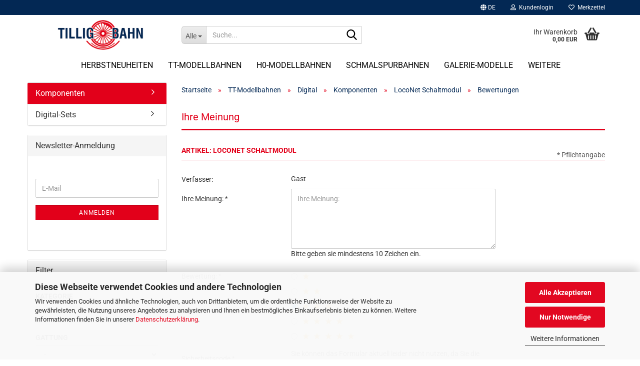

--- FILE ---
content_type: text/html; charset=utf-8
request_url: https://shop.tillig.com/de/product_reviews_write.php?info=p1979_loconet-schaltmodul.html
body_size: 13795
content:
<!DOCTYPE html> <html xmlns="http://www.w3.org/1999/xhtml" dir="ltr" lang="de"> <head> <script async
                        data-type="text/javascript"
                        data-src="https://www.googletagmanager.com/gtag/js?id=G-VBMPGP9ZZN"
                        type="as-oil"
                        data-purposes="4"
                        data-managed="as-oil"></script> <script async
                data-type="text/javascript"
                type="as-oil"
                data-purposes="4"
                data-managed="as-oil">
            window.dataLayer = window.dataLayer || [];

            
            function gtag() {
                dataLayer.push(arguments);
            }
            
            gtag('js', new Date());

                        
                                                
            gtag('config', 'G-VBMPGP9ZZN');
                        
                                    var gaDisableGVBMPGP9ZZN = 'ga-disable-G-VBMPGP9ZZN';
            
            			if (document.cookie.indexOf(gaDisableGVBMPGP9ZZN + '=true') > -1) {
				window[gaDisableGVBMPGP9ZZN] = true;
			}
			
			function gaOptOut() {
			    				document.cookie = gaDisableGVBMPGP9ZZN + '=true; expires=Thu, 31 Dec 2099 23:59:59 UTC; path=/';
				window[gaDisableGVBMPGP9ZZN] = true;
								console.log('Disabled Google-Analytics Tracking');
			}

			function gaOptout() {
				gaOptOut();
			}

			function checkGaOptOutAnchor() {
				if (location.hash.substr(1) === 'gaOptOut') {
					gaOptOut();
				}
			}

			checkGaOptOutAnchor();
			window.addEventListener('hashchange', checkGaOptOutAnchor);
            
        </script> <meta name="google-site-verification" content="a-EoQ79t50LkOPN496RJFapKCfCLb_49o890R5zg7us" /> <meta name="viewport" content="width=device-width, initial-scale=1, minimum-scale=1.0" /> <meta http-equiv="Content-Type" content="text/html; charset=utf-8" /> <meta name="language" content="de" /> <meta name="keywords" content="tillig, sebnitz" /> <title>LocoNet Schaltmodul - Tillig Modellbahnen</title> <meta property="og:title" content="LocoNet Schaltmodul" /> <meta property="og:site_name" content="TILLIG Modellbahnen GmbH" /> <meta property="og:locale" content="de_DE" /> <meta property="og:type" content="product" /> <meta property="og:description" content="
	LocoNet Schaltmodul
" /> <meta property="og:image" content="https://shop.tillig.com/images/product_images/info_images/66838.jpg" /> <base href="https://shop.tillig.com/" /> <link rel="shortcut icon" href="https://shop.tillig.com/images/logos/favicon.ico" type="image/x-icon" /> <link rel="apple-touch-icon" href="https://shop.tillig.com/images/logos/favicon.png" /> <link id="main-css" type="text/css" rel="stylesheet" href="public/theme/styles/system/main.min.css?bust=1769655304" /> <meta name="robots" content="index,follow" /> <link rel="canonical" href="https://shop.tillig.com/de/tt-modellbahnen/digital/komponenten/loconet-schaltmodul.html" /> <meta property="og:url" content="https://shop.tillig.com/de/tt-modellbahnen/digital/komponenten/loconet-schaltmodul.html"> <link rel="alternate" hreflang="x-default" href="https://shop.tillig.com/de/tt-modellbahnen/digital/komponenten/loconet-schaltmodul.html" /> <link rel="alternate" hreflang="en" href="https://shop.tillig.com/en/tt-model-railways/digital/components/loconet-switching-module.html" /> <link rel="alternate" hreflang="de" href="https://shop.tillig.com/de/tt-modellbahnen/digital/komponenten/loconet-schaltmodul.html" /> <meta name="yandex-verification" content="da0c7b1318d91572" /> <meta name="ahrefs-site-verification" content="1c7d4504ebcbed392b15a9d83759786bdb6aaa0929379d602518773245214302"> <script async	
		data-type="text/javascript"
		type="as-oil"
		data-purposes="8"
		data-managed="as-oil">    
    (function(c,l,a,r,i,t,y){
        c[a]=c[a]||function(){(c[a].q=c[a].q||[]).push(arguments)};
        t=l.createElement(r);t.async=1;t.src="https://www.clarity.ms/tag/"+i;
        y=l.getElementsByTagName(r)[0];y.parentNode.insertBefore(t,y);
    })(window, document, "clarity", "script", "nw0wetj8mp");
</script> <script async	
		data-type="text/javascript"
		data-src="https://analytics.ahrefs.com/analytics.js"
		type="as-oil"
		data-purposes="9"
		data-managed="as-oil"
		data-key="EUdKJjfky3xcP/ULmv1iow"></script> <script src="https://cdn.gambiohub.com/sdk/1.2.0/dist/bundle.js"></script><script>var payPalText = {"ecsNote":"Bitte w\u00e4hlen Sie ihre gew\u00fcnschte PayPal-Zahlungsweise.","paypalUnavailable":"PayPal steht f\u00fcr diese Transaktion im Moment nicht zur Verf\u00fcgung.","errorContinue":"weiter","continueToPayPal":"Weiter mit","errorCheckData":"Es ist ein Fehler aufgetreten. Bitte \u00fcberpr\u00fcfen Sie Ihre Eingaben."};var payPalButtonSettings = {"env":"live","commit":false,"style":{"label":"checkout","shape":"rect","color":"gold","layout":"vertical","tagline":false},"locale":"","fundingCardAllowed":true,"fundingELVAllowed":true,"fundingCreditAllowed":false,"createPaymentUrl":"https:\/\/shop.tillig.com\/shop.php?do=PayPalHub\/CreatePayment&initiator=ecs","authorizedPaymentUrl":"https:\/\/shop.tillig.com\/shop.php?do=PayPalHub\/AuthorizedPayment&initiator=ecs","checkoutUrl":"https:\/\/shop.tillig.com\/shop.php?do=PayPalHub\/RedirectGuest","useVault":false,"usePayNow":false,"jssrc":"https:\/\/www.paypal.com\/sdk\/js?client-id=AVEjCpwSc-e9jOY8dHKoTUckaKtPo0shiwe_T2rKtxp30K4TYGRopYjsUS6Qmkj6bILd7Nt72pbMWCXe&commit=false&intent=capture&components=buttons%2Cmarks%2Cmessages%2Cfunding-eligibility%2Cgooglepay%2Capplepay%2Ccard-fields&integration-date=2021-11-25&merchant-id=S2CEDK9NCY7RE&currency=EUR","partnerAttributionId":"GambioGmbH_Cart_Hub_PPXO","createOrderUrl":"https:\/\/shop.tillig.com\/shop.php?do=PayPalHub\/CreateOrder&initiator=ecs","getOrderUrl":"https:\/\/shop.tillig.com\/shop.php?do=PayPalHub\/GetOrder","approvedOrderUrl":"https:\/\/shop.tillig.com\/shop.php?do=PayPalHub\/ApprovedOrder&initiator=ecs","paymentApproved":false,"developmentMode":false,"cartAmount":0};var jsShoppingCart = {"languageCode":"de","verifySca":"https:\/\/shop.tillig.com\/shop.php?do=PayPalHub\/VerifySca","totalAmount":"0.00","currency":"EUR","env":"live","commit":false,"style":{"label":"checkout","shape":"rect","color":"gold","layout":"vertical","tagline":false},"locale":"","fundingCardAllowed":true,"fundingELVAllowed":true,"fundingCreditAllowed":false,"createPaymentUrl":"https:\/\/shop.tillig.com\/shop.php?do=PayPalHub\/CreatePayment&initiator=ecs","authorizedPaymentUrl":"https:\/\/shop.tillig.com\/shop.php?do=PayPalHub\/AuthorizedPayment&initiator=ecs","checkoutUrl":"https:\/\/shop.tillig.com\/shop.php?do=PayPalHub\/RedirectGuest","useVault":false,"usePayNow":false,"jssrc":"https:\/\/www.paypal.com\/sdk\/js?client-id=AVEjCpwSc-e9jOY8dHKoTUckaKtPo0shiwe_T2rKtxp30K4TYGRopYjsUS6Qmkj6bILd7Nt72pbMWCXe&commit=false&intent=capture&components=buttons%2Cmarks%2Cmessages%2Cfunding-eligibility%2Cgooglepay%2Capplepay%2Ccard-fields&integration-date=2021-11-25&merchant-id=S2CEDK9NCY7RE&currency=EUR","partnerAttributionId":"GambioGmbH_Cart_Hub_PPXO","createOrderUrl":"https:\/\/shop.tillig.com\/shop.php?do=PayPalHub\/CreateOrder&initiator=ecs","getOrderUrl":"https:\/\/shop.tillig.com\/shop.php?do=PayPalHub\/GetOrder","approvedOrderUrl":"https:\/\/shop.tillig.com\/shop.php?do=PayPalHub\/ApprovedOrder&initiator=ecs","paymentApproved":false,"developmentMode":false,"cartAmount":0};var payPalBannerSettings = {"useVault":false,"usePayNow":false,"jssrc":"https:\/\/www.paypal.com\/sdk\/js?client-id=AVEjCpwSc-e9jOY8dHKoTUckaKtPo0shiwe_T2rKtxp30K4TYGRopYjsUS6Qmkj6bILd7Nt72pbMWCXe&commit=false&intent=capture&components=buttons%2Cmarks%2Cmessages%2Cfunding-eligibility%2Cgooglepay%2Capplepay%2Ccard-fields&integration-date=2021-11-25&merchant-id=S2CEDK9NCY7RE&currency=EUR","partnerAttributionId":"GambioGmbH_Cart_Hub_PPXO","positions":{"cartBottom":{"placement":"cart","style":{"layout":"flex","logo":{"type":"primary"},"text":{"color":"black"},"color":"blue","ratio":"1x1"}},"product":{"placement":"product","style":{"layout":"text","logo":{"type":"primary"},"text":{"color":"black"},"color":"blue","ratio":"1x1"}}},"currency":"EUR","cartAmount":0,"productsPrice":107.7999999999999971578290569595992565155029296875};</script><script id="paypalconsent" type="application/json">{"purpose_id":null}</script><script src="GXModules/Gambio/Hub/Shop/Javascript/PayPalLoader-bust_1769520172.js" async></script><link rel="stylesheet" href="https://cdn.gambiohub.com/sdk/1.2.0/dist/css/gambio_hub.css"> </head> <body class="page-product-reviews-write" data-gambio-namespace="https://shop.tillig.com/public/theme/javascripts/system" data-jse-namespace="https://shop.tillig.com/JSEngine/build" data-gambio-controller="initialize" data-gambio-widget="input_number responsive_image_loader transitions header image_maps modal history dropdown core_workarounds anchor" data-input_number-separator="," data-xycons-namespace="https://shop.tillig.com/GXModules/Xycons" > <div id="outer-wrapper" > <header id="header" class="navbar"> <div id="topbar-container"> <div class="navbar-topbar"> <nav data-gambio-widget="menu link_crypter" data-menu-switch-element-position="false" data-menu-events='{"desktop": ["click"], "mobile": ["click"]}' data-menu-ignore-class="dropdown-menu"> <ul class="nav navbar-nav navbar-right" data-menu-replace="partial"> <li class="navbar-topbar-item"> <ul id="secondaryNavigation" class="nav navbar-nav ignore-menu"> </ul> <script id="secondaryNavigation-menu-template" type="text/mustache">
                                    
                                        <ul id="secondaryNavigation" class="nav navbar-nav">
                                            <li v-for="(item, index) in items" class="navbar-topbar-item hidden-xs content-manager-item">
                                                <a href="javascript:;" :title="item.title" @click="goTo(item.content)">
                                                    <span class="fa fa-arrow-circle-right visble-xs-block"></span>
                                                    {{item.title}}
                                                </a>
                                            </li>
                                        </ul>
                                    
                                </script> </li> <li class="dropdown navbar-topbar-item first"> <a href="#" aria-label="Sprache auswählen" title="Sprache auswählen" class="dropdown-toggle" data-toggle-hover="dropdown" role="button"> <span class="language-code hidden-xs"> <span class="fa fa-globe"></span>
																
																														de
														</span> <span class="visible-xs-block"> <span class="fa fa-globe"></span>
																
																														&nbsp;Sprache
														</span> </a> <ul class="level_2 dropdown-menu ignore-menu arrow-top"> <li class="arrow"></li> <li> <form action="/de/product_reviews_write.php?info=p1979_loconet-schaltmodul.html" method="POST" class="form-horizontal"> <div class="form-group"> <label style="display: inline">Sprache auswählen
																	    <select name="language" class="form-control"> <option value="de" selected="selected">Deutsch</option> <option value="en">English</option> </select> </label> </div> <div class="form-group"> <label style="display: inline">Lieferland
																	    <select name="switch_country" class="form-control"> <option value="BE" >Belgien</option> <option value="BG" >Bulgarien</option> <option value="DE" selected>Deutschland</option> <option value="DK" >Dänemark</option> <option value="EE" >Estland</option> <option value="FI" >Finnland</option> <option value="FR" >Frankreich</option> <option value="GR" >Griechenland</option> <option value="IE" >Irland</option> <option value="IT" >Italien</option> <option value="HR" >Kroatien</option> <option value="LV" >Lettland</option> <option value="LT" >Litauen</option> <option value="LU" >Luxemburg</option> <option value="MT" >Malta</option> <option value="NL" >Niederlande</option> <option value="XI" >Nordirland</option> <option value="AT" >Österreich</option> <option value="PL" >Polen</option> <option value="PT" >Portugal</option> <option value="RO" >Rumänien</option> <option value="SE" >Schweden</option> <option value="SK" >Slowakei (Slowakische Republik)</option> <option value="SI" >Slowenien</option> <option value="ES" >Spanien</option> <option value="CZ" >Tschechische Republik</option> <option value="HU" >Ungarn</option> <option value="CY" >Zypern</option> </select> </label> </div> <div class="dropdown-footer row"> <input type="submit" class="btn btn-primary btn-block" value="Speichern" title="Speichern" /> </div> <input type="hidden" name="info" value="p1979_loconet-schaltmodul.html"/> </form> </li> </ul> </li> <li class="dropdown navbar-topbar-item"> <a title="Anmeldung" href="/de/product_reviews_write.php?info=p1979_loconet-schaltmodul.html#" class="dropdown-toggle" data-toggle-hover="dropdown" role="button" aria-label="Kundenlogin"> <span class="fa fa-user-o"></span>
														
																									

												&nbsp;Kundenlogin
											</a> <ul class="dropdown-menu dropdown-menu-login arrow-top"> <li class="arrow"></li> <li class="dropdown-header hidden-xs">Kundenlogin</li> <li> <form action="https://shop.tillig.com/de/login.php?action=process" method="post" class="form-horizontal"> <input type="hidden" name="return_url" value="https://shop.tillig.com/de/product_reviews_write.php?info=p1979_loconet-schaltmodul.html"> <input type="hidden" name="return_url_hash" value="8cf8113f41ba297649f7c10fe8199707c7b84621cc351705028451fdc01c9e60"> <div class="form-group"> <label for="box-login-dropdown-login-username" class="form-control sr-only">E-Mail</label> <input autocomplete="username" type="email" id="box-login-dropdown-login-username" class="form-control" placeholder="E-Mail" name="email_address" oninput="this.setCustomValidity('')" oninvalid="this.setCustomValidity('Bitte geben Sie eine korrekte Emailadresse ein')" /> </div> <div class="form-group password-form-field" data-gambio-widget="show_password"> <label for="box-login-dropdown-login-password" class="form-control sr-only">Passwort</label> <input autocomplete="current-password" type="password" id="box-login-dropdown-login-password" class="form-control" placeholder="Passwort" name="password" /> <button class="btn show-password hidden" type="button"> <i class="fa fa-eye" aria-hidden="true"></i> <span class="sr-only">Toggle Password View</span> </button> </div> <div class="dropdown-footer row"> <input type="submit" class="btn btn-primary btn-block" value="Anmelden" /> <ul> <li> <a title="Konto erstellen" href="https://shop.tillig.com/de/shop.php?do=CreateRegistree">
												Konto erstellen
											</a> </li> <li> <a title="Passwort vergessen?" href="https://shop.tillig.com/de/password_double_opt.php">
												Passwort vergessen?
											</a> </li> </ul> </div> </form> </li> </ul> </li> <li class="navbar-topbar-item"> <a href="https://shop.tillig.com/de/wish_list.php" title="Merkzettel anzeigen" aria-label="Merkzettel"> <span class="fa fa-heart-o"></span>
														
																									

												&nbsp;Merkzettel
											</a> </li> </ul> </nav> </div> </div> <div class="inside"> <div class="row"> <div class="navbar-header" data-gambio-widget="mobile_menu"> <div id="navbar-brand" class="navbar-brand"> <a href="https://shop.tillig.com/de/" title="TILLIG Modellbahnen GmbH"> <img id="main-header-logo" class="img-responsive" src="https://shop.tillig.com/images/logos/logo_logo.png" alt="TILLIG Modellbahnen GmbH-Logo"> </a> </div> <button type="button" class="navbar-toggle" aria-label="navigationbar toggle button" data-mobile_menu-target="#categories .navbar-collapse" data-mobile_menu-body-class="categories-open" data-mobile_menu-toggle-content-visibility> <img src="public/theme/images/svgs/bars.svg" class="gx-menu svg--inject" alt="menu bars icon"> </button> <button type="button" class="navbar-toggle cart-icon" data-mobile_menu-location="shopping_cart.php"> <img src="public/theme/images/svgs/basket.svg" class="gx-cart-basket svg--inject" alt="shopping cart icon"> <span class="cart-products-count hidden">
				0
			</span> </button> <button type="button" class="navbar-toggle" aria-label="searchbar toggle button" data-mobile_menu-target=".navbar-search" data-mobile_menu-body-class="search-open" data-mobile_menu-toggle-content-visibility> <img src="public/theme/images/svgs/search.svg" class="gx-search svg--inject" alt="search icon"> </button> </div> <div data-comfort_search-namespace="GXModules/Gambio/ComfortSearch/Shop/Javascript" data-comfort_search-controller="comfort_search_result" data-comfort_search_result-replaceSuggestionLayout="1"> <div class="navbar-search collapse"> <p class="navbar-search-header dropdown-header">Suche</p> <form role="search" action="de/advanced_search_result.php" method="get" data-gambio-widget="live_search"> <div class="navbar-search-input-group input-group"> <div class="navbar-search-input-group-btn input-group-btn custom-dropdown" data-dropdown-trigger-change="false" data-dropdown-trigger-no-change="false"> <button aria-label="Suche..." type="button" class="btn btn-default dropdown-toggle" data-toggle="dropdown" aria-haspopup="true" aria-expanded="false"> <span class="dropdown-name">Alle</span> <span class="caret"></span> </button> <ul class="dropdown-menu"> <li><a href="#" data-rel="0">Alle</a></li> <li><a href="#" data-rel="135">Herbstneuheiten</a></li> <li><a href="#" data-rel="2">TT-Modellbahnen</a></li> <li><a href="#" data-rel="3">H0-Modellbahnen</a></li> <li><a href="#" data-rel="5">Schmalspurbahnen</a></li> <li><a href="#" data-rel="125">Galerie-Modelle</a></li> <li><a href="#" data-rel="128">Kataloge und Gleisplanung</a></li> <li><a href="#" data-rel="132">Geschenkgutscheine</a></li> </ul> <label for="top-search-button-categories-id" class="sr-only">Alle</label> <select id="top-search-button-categories-id" name="categories_id"> <option value="0">Alle</option> <option value="135">Herbstneuheiten</option> <option value="2">TT-Modellbahnen</option> <option value="3">H0-Modellbahnen</option> <option value="5">Schmalspurbahnen</option> <option value="125">Galerie-Modelle</option> <option value="128">Kataloge und Gleisplanung</option> <option value="132">Geschenkgutscheine</option> </select> </div> <input type="text" id="search-field-input" name="keywords" placeholder="Suche..." class="form-control search-input" autocomplete="off" /> <button aria-label="Suche..." type="submit" class="form-control-feedback"> <img src="public/theme/images/svgs/search.svg" class="gx-search-input svg--inject" alt="search icon"> </button> <label for="search-field-input" class="control-label sr-only">Suche...</label> </div> <input type="hidden" value="1" name="inc_subcat" /> <div class="navbar-search-footer visible-xs-block"> <button class="btn btn-primary btn-block" type="submit">
								Suche...
							</button> <a href="advanced_search.php" class="btn btn-default btn-block" title="Erweiterte Suche">
								Erweiterte Suche
							</a> </div> <div class="search-result-container"></div> </form> </div> </div> <div class="custom-container"> <div class="inside"> </div> </div> <nav id="cart-container" class="navbar-cart" data-gambio-widget="menu cart_dropdown" data-menu-switch-element-position="false"> <ul class="cart-container-inner"> <li> <a href="https://shop.tillig.com/de/shopping_cart.php" class="dropdown-toggle"> <img src="public/theme/images/svgs/basket.svg" alt="shopping cart icon" class="gx-cart-basket svg--inject"> <span class="cart">
									Ihr Warenkorb<br /> <span class="products">
										0,00 EUR
									</span> </span> <span class="cart-products-count hidden"> </span> </a> <ul class="dropdown-menu arrow-top cart-dropdown cart-empty"> <li class="arrow"></li> <input type="hidden" id="ga4-view-cart-json" value=""/> <script async
                data-type="text/javascript"
                type="as-oil"
                data-purposes="4"
                data-managed="as-oil">
            function ga4ViewCart() {
                const data = document.getElementById('ga4-view-cart-json');

                if (data && data.value.length) {
                    gtag('event', 'view_cart', JSON.parse(data.value));
                }
            }
        </script> <li class="cart-dropdown-inside"> <div class="cart-empty">
							Sie haben noch keine Artikel in Ihrem Warenkorb.
						</div> </li> </ul> </li> </ul> </nav> </div> </div> <noscript> <div class="alert alert-danger noscript-notice" role="alert">
			JavaScript ist in Ihrem Browser deaktiviert. Aktivieren Sie JavaScript, um alle Funktionen des Shops nutzen und alle Inhalte sehen zu können.
		</div> </noscript> <div id="categories"> <div class="navbar-collapse collapse"> <nav class="navbar-default navbar-categories" data-gambio-widget="menu"> <ul class="level-1 nav navbar-nav"> <li class="dropdown level-1-child" data-id="135"> <a class="dropdown-toggle" href="https://shop.tillig.com/de/neuheiten-nicht-zur-veroeffentlichung/" title="Herbstneuheiten">
												
													Herbstneuheiten
												
																							</a> <ul data-level="2" class="level-2 dropdown-menu dropdown-menu-child"> <li class="enter-category hidden-sm hidden-md hidden-lg show-more"> <a class="dropdown-toggle" href="https://shop.tillig.com/de/neuheiten-nicht-zur-veroeffentlichung/" title="Herbstneuheiten">
																		
																			Herbstneuheiten anzeigen
																		
																	</a> </li> <li class="level-2-child"> <a href="https://shop.tillig.com/de/neuheiten-nicht-zur-veroeffentlichung/tt-herbstneuheiten-138/" title="H0 Herbstneuheiten">
																			H0 Herbstneuheiten
																		</a> </li> <li class="level-2-child"> <a href="https://shop.tillig.com/de/neuheiten-nicht-zur-veroeffentlichung/tt-herbstneuheiten-2023/" title="TT Herbstneuheiten">
																			TT Herbstneuheiten
																		</a> </li> <li class="level-2-child"> <a href="https://shop.tillig.com/de/neuheiten-nicht-zur-veroeffentlichung/tt-herbstneuheiten-137/" title="Schmalspur-Herbstneuheiten">
																			Schmalspur-Herbstneuheiten
																		</a> </li> <li class="level-2-child"> <a href="https://shop.tillig.com/de/neuheiten-nicht-zur-veroeffentlichung/tt-herbstneuheiten-139/" title="Galerie-Modelle">
																			Galerie-Modelle
																		</a> </li> <li class="enter-category hidden-more hidden-xs"> <a class="dropdown-toggle col-xs-6" href="https://shop.tillig.com/de/neuheiten-nicht-zur-veroeffentlichung/" title="Herbstneuheiten">Herbstneuheiten anzeigen</a> <span class="close-menu-container col-xs-6"> <span class="close-flyout"> <i class="fa fa-close"></i> </span> </span> </li> </ul> </li> <li class="dropdown level-1-child" data-id="2"> <a class="dropdown-toggle" href="https://shop.tillig.com/de/tt-modellbahnen/" title="TT-Modellbahnen">
												
													TT-Modellbahnen
												
																							</a> <ul data-level="2" class="level-2 dropdown-menu dropdown-menu-child"> <li class="enter-category hidden-sm hidden-md hidden-lg show-more"> <a class="dropdown-toggle" href="https://shop.tillig.com/de/tt-modellbahnen/" title="TT-Modellbahnen">
																		
																			TT-Modellbahnen anzeigen
																		
																	</a> </li> <li class="dropdown level-2-child"> <a href="https://shop.tillig.com/de/tt-modellbahnen/tt-lokomotiven/" title="Lokomotiven">
																			Lokomotiven
																		</a> <ul data-level="3" class="level-3 dropdown-menu dropdown-menu-child"> <li class="enter-category"> <a href="https://shop.tillig.com/de/tt-modellbahnen/tt-lokomotiven/" title="Lokomotiven" class="dropdown-toggle">
																						Lokomotiven anzeigen
																					</a> </li> <li class="level-3-child"> <a href="https://shop.tillig.com/de/tt-modellbahnen/tt-lokomotiven/dampflokomotiven/" title="Dampflokomotiven">
																								Dampflokomotiven
																							</a> </li> <li class="level-3-child"> <a href="https://shop.tillig.com/de/tt-modellbahnen/tt-lokomotiven/diesellokomotiven/" title="Diesellokomotiven">
																								Diesellokomotiven
																							</a> </li> <li class="level-3-child"> <a href="https://shop.tillig.com/de/tt-modellbahnen/tt-lokomotiven/elektrolokomotiven/" title="Elektrolokomotiven">
																								Elektrolokomotiven
																							</a> </li> </ul> </li> <li class="dropdown level-2-child"> <a href="https://shop.tillig.com/de/tt-modellbahnen/tt-personenwagen/" title="Personenwagen">
																			Personenwagen
																		</a> <ul data-level="3" class="level-3 dropdown-menu dropdown-menu-child"> <li class="enter-category"> <a href="https://shop.tillig.com/de/tt-modellbahnen/tt-personenwagen/" title="Personenwagen" class="dropdown-toggle">
																						Personenwagen anzeigen
																					</a> </li> <li class="level-3-child"> <a href="https://shop.tillig.com/de/tt-modellbahnen/tt-personenwagen/personenwagensets/" title="Personenwagensets">
																								Personenwagensets
																							</a> </li> <li class="level-3-child"> <a href="https://shop.tillig.com/de/tt-modellbahnen/tt-personenwagen/2-achsig/" title="2-achsig">
																								2-achsig
																							</a> </li> <li class="level-3-child"> <a href="https://shop.tillig.com/de/tt-modellbahnen/tt-personenwagen/3-achsig/" title="3-achsig">
																								3-achsig
																							</a> </li> <li class="level-3-child"> <a href="https://shop.tillig.com/de/tt-modellbahnen/tt-personenwagen/4-achsig/" title="4-achsig">
																								4-achsig
																							</a> </li> <li class="level-3-child"> <a href="https://shop.tillig.com/de/tt-modellbahnen/tt-personenwagen/postwagen/" title="Postwagen">
																								Postwagen
																							</a> </li> <li class="level-3-child"> <a href="https://shop.tillig.com/de/tt-modellbahnen/tt-personenwagen/gepaeckwagen/" title="Gepäckwagen">
																								Gepäckwagen
																							</a> </li> <li class="level-3-child"> <a href="https://shop.tillig.com/de/tt-modellbahnen/tt-personenwagen/doppelstockwagen/" title="Doppelstockwagen">
																								Doppelstockwagen
																							</a> </li> </ul> </li> <li class="dropdown level-2-child"> <a href="https://shop.tillig.com/de/tt-modellbahnen/tt-gueterwagen/" title="Güterwagen">
																			Güterwagen
																		</a> <ul data-level="3" class="level-3 dropdown-menu dropdown-menu-child"> <li class="enter-category"> <a href="https://shop.tillig.com/de/tt-modellbahnen/tt-gueterwagen/" title="Güterwagen" class="dropdown-toggle">
																						Güterwagen anzeigen
																					</a> </li> <li class="level-3-child"> <a href="https://shop.tillig.com/de/tt-modellbahnen/tt-gueterwagen/gueterwagensets/" title="Güterwagensets">
																								Güterwagensets
																							</a> </li> <li class="level-3-child"> <a href="https://shop.tillig.com/de/tt-modellbahnen/tt-gueterwagen/2-achsig-48/" title="2-achsig">
																								2-achsig
																							</a> </li> <li class="level-3-child"> <a href="https://shop.tillig.com/de/tt-modellbahnen/tt-gueterwagen/4-achsig-49/" title="4-achsig">
																								4-achsig
																							</a> </li> <li class="level-3-child"> <a href="https://shop.tillig.com/de/tt-modellbahnen/tt-gueterwagen/6-achsig/" title="6-achsig">
																								6-achsig
																							</a> </li> </ul> </li> <li class="dropdown level-2-child"> <a href="https://shop.tillig.com/de/tt-modellbahnen/einsteigermodelle/" title="Einsteigermodelle">
																			Einsteigermodelle
																		</a> <ul data-level="3" class="level-3 dropdown-menu dropdown-menu-child"> <li class="enter-category"> <a href="https://shop.tillig.com/de/tt-modellbahnen/einsteigermodelle/" title="Einsteigermodelle" class="dropdown-toggle">
																						Einsteigermodelle anzeigen
																					</a> </li> <li class="level-3-child"> <a href="https://shop.tillig.com/de/tt-modellbahnen/einsteigermodelle/einsteigersets/" title="Einsteigersets">
																								Einsteigersets
																							</a> </li> <li class="level-3-child"> <a href="https://shop.tillig.com/de/tt-modellbahnen/einsteigermodelle/lokomotiven-54/" title="Lokomotiven">
																								Lokomotiven
																							</a> </li> <li class="level-3-child"> <a href="https://shop.tillig.com/de/tt-modellbahnen/einsteigermodelle/personenwagen-55/" title="Personenwagen">
																								Personenwagen
																							</a> </li> <li class="level-3-child"> <a href="https://shop.tillig.com/de/tt-modellbahnen/einsteigermodelle/gueterwagen-56/" title="Güterwagen">
																								Güterwagen
																							</a> </li> </ul> </li> <li class="dropdown level-2-child"> <a href="https://shop.tillig.com/de/tt-modellbahnen/strassenfahrzeuge/" title="Straßenfahrzeuge">
																			Straßenfahrzeuge
																		</a> <ul data-level="3" class="level-3 dropdown-menu dropdown-menu-child"> <li class="enter-category"> <a href="https://shop.tillig.com/de/tt-modellbahnen/strassenfahrzeuge/" title="Straßenfahrzeuge" class="dropdown-toggle">
																						Straßenfahrzeuge anzeigen
																					</a> </li> <li class="level-3-child"> <a href="https://shop.tillig.com/de/tt-modellbahnen/strassenfahrzeuge/pkw-lkw/" title="PKW / LKW">
																								PKW / LKW
																							</a> </li> <li class="level-3-child"> <a href="https://shop.tillig.com/de/tt-modellbahnen/strassenfahrzeuge/militaerfahrzeuge/" title="Militärfahrzeuge">
																								Militärfahrzeuge
																							</a> </li> </ul> </li> <li class="dropdown level-2-child"> <a href="https://shop.tillig.com/de/tt-modellbahnen/digital/" title="Digital">
																			Digital
																		</a> <ul data-level="3" class="level-3 dropdown-menu dropdown-menu-child"> <li class="enter-category"> <a href="https://shop.tillig.com/de/tt-modellbahnen/digital/" title="Digital" class="dropdown-toggle">
																						Digital anzeigen
																					</a> </li> <li class="level-3-child active"> <a href="https://shop.tillig.com/de/tt-modellbahnen/digital/komponenten/" title="Komponenten">
																								Komponenten
																							</a> </li> <li class="level-3-child"> <a href="https://shop.tillig.com/de/tt-modellbahnen/digital/digital-sets/" title="Digital-Sets">
																								Digital-Sets
																							</a> </li> </ul> </li> <li class="dropdown level-2-child"> <a href="https://shop.tillig.com/de/tt-modellbahnen/modellgleissystem/" title="Modellgleissystem">
																			Modellgleissystem
																		</a> <ul data-level="3" class="level-3 dropdown-menu dropdown-menu-child"> <li class="enter-category"> <a href="https://shop.tillig.com/de/tt-modellbahnen/modellgleissystem/" title="Modellgleissystem" class="dropdown-toggle">
																						Modellgleissystem anzeigen
																					</a> </li> <li class="level-3-child"> <a href="https://shop.tillig.com/de/tt-modellbahnen/modellgleissystem/gleise/" title="Gleise">
																								Gleise
																							</a> </li> <li class="level-3-child"> <a href="https://shop.tillig.com/de/tt-modellbahnen/modellgleissystem/flexgleise/" title="Flexgleise">
																								Flexgleise
																							</a> </li> <li class="level-3-child"> <a href="https://shop.tillig.com/de/tt-modellbahnen/modellgleissystem/weichen-kreuzungen-66/" title="Weichen/Kreuzungen">
																								Weichen/Kreuzungen
																							</a> </li> <li class="level-3-child"> <a href="https://shop.tillig.com/de/tt-modellbahnen/modellgleissystem/funktionsgleise/" title="Funktionsgleise">
																								Funktionsgleise
																							</a> </li> <li class="level-3-child"> <a href="https://shop.tillig.com/de/tt-modellbahnen/modellgleissystem/bausaetze/" title="Bausätze">
																								Bausätze
																							</a> </li> <li class="level-3-child"> <a href="https://shop.tillig.com/de/tt-modellbahnen/modellgleissystem/sonstiges-69/" title="Sonstiges">
																								Sonstiges
																							</a> </li> </ul> </li> <li class="dropdown level-2-child"> <a href="https://shop.tillig.com/de/tt-modellbahnen/bettungsgleissystem/" title="Bettungsgleissystem graue Farbgebung">
																			Bettungsgleissystem "graue Farbgebung"
																		</a> <ul data-level="3" class="level-3 dropdown-menu dropdown-menu-child"> <li class="enter-category"> <a href="https://shop.tillig.com/de/tt-modellbahnen/bettungsgleissystem/" title="Bettungsgleissystem graue Farbgebung" class="dropdown-toggle">
																						Bettungsgleissystem "graue Farbgebung" anzeigen
																					</a> </li> <li class="level-3-child"> <a href="https://shop.tillig.com/de/tt-modellbahnen/bettungsgleissystem/gleise-71/" title="Gleise graue Farbgebung">
																								Gleise "graue Farbgebung"
																							</a> </li> <li class="level-3-child"> <a href="https://shop.tillig.com/de/tt-modellbahnen/bettungsgleissystem/weichen-kreuzungen-72/" title="Weichen/Kreuzungen graue Farbgebung">
																								Weichen/Kreuzungen "graue Farbgebung"
																							</a> </li> <li class="level-3-child"> <a href="https://shop.tillig.com/de/tt-modellbahnen/bettungsgleissystem/sonstiges-73/" title="Sonstiges">
																								Sonstiges
																							</a> </li> </ul> </li> <li class="dropdown level-2-child"> <a href="https://shop.tillig.com/de/tt-modellbahnen/bettungsgleissystem-147/" title="Bettungsgleissystem braune Farbgebung">
																			Bettungsgleissystem "braune Farbgebung"
																		</a> <ul data-level="3" class="level-3 dropdown-menu dropdown-menu-child"> <li class="enter-category"> <a href="https://shop.tillig.com/de/tt-modellbahnen/bettungsgleissystem-147/" title="Bettungsgleissystem braune Farbgebung" class="dropdown-toggle">
																						Bettungsgleissystem "braune Farbgebung" anzeigen
																					</a> </li> <li class="level-3-child"> <a href="https://shop.tillig.com/de/tt-modellbahnen/bettungsgleissystem-147/gleise-148/" title="Gleise braune Farbgebung">
																								Gleise "braune Farbgebung"
																							</a> </li> <li class="level-3-child"> <a href="https://shop.tillig.com/de/tt-modellbahnen/bettungsgleissystem-147/weichen-kreuzungen-149/" title="Weichen/Kreuzungen braune Farbgebung">
																								Weichen/Kreuzungen "braune Farbgebung"
																							</a> </li> <li class="level-3-child"> <a href="https://shop.tillig.com/de/tt-modellbahnen/bettungsgleissystem-147/sonstiges-150/" title="Sonstiges">
																								Sonstiges
																							</a> </li> </ul> </li> <li class="dropdown level-2-child"> <a href="https://shop.tillig.com/de/tt-modellbahnen/styrostone-74/" title="STYROSTONE">
																			STYROSTONE
																		</a> <ul data-level="3" class="level-3 dropdown-menu dropdown-menu-child"> <li class="enter-category"> <a href="https://shop.tillig.com/de/tt-modellbahnen/styrostone-74/" title="STYROSTONE" class="dropdown-toggle">
																						STYROSTONE anzeigen
																					</a> </li> <li class="level-3-child"> <a href="https://shop.tillig.com/de/tt-modellbahnen/styrostone-74/gleis-hell/" title="Gleisbettung hell">
																								Gleisbettung hell
																							</a> </li> <li class="level-3-child"> <a href="https://shop.tillig.com/de/tt-modellbahnen/styrostone-74/gleis-dunkel/" title="Gleisbettung dunkel">
																								Gleisbettung dunkel
																							</a> </li> </ul> </li> <li class="dropdown level-2-child"> <a href="https://shop.tillig.com/de/tt-modellbahnen/zubehoer-77/" title="Zubehör">
																			Zubehör
																		</a> <ul data-level="3" class="level-3 dropdown-menu dropdown-menu-child"> <li class="enter-category"> <a href="https://shop.tillig.com/de/tt-modellbahnen/zubehoer-77/" title="Zubehör" class="dropdown-toggle">
																						Zubehör anzeigen
																					</a> </li> <li class="level-3-child"> <a href="https://shop.tillig.com/de/tt-modellbahnen/zubehoer-77/bausaetze-bruecken/" title="Bausätze/Brücken">
																								Bausätze/Brücken
																							</a> </li> <li class="level-3-child"> <a href="https://shop.tillig.com/de/tt-modellbahnen/zubehoer-77/elektrik/" title="Elektrik">
																								Elektrik
																							</a> </li> <li class="level-3-child"> <a href="https://shop.tillig.com/de/tt-modellbahnen/zubehoer-77/sonstiges-81/" title="Sonstiges">
																								Sonstiges
																							</a> </li> </ul> </li> <li class="level-2-child"> <a href="https://shop.tillig.com/de/tt-modellbahnen/auslaufmodelle-82/" title="Auslaufmodelle">
																			Auslaufmodelle
																		</a> </li> <li class="enter-category hidden-more hidden-xs"> <a class="dropdown-toggle col-xs-6" href="https://shop.tillig.com/de/tt-modellbahnen/" title="TT-Modellbahnen">TT-Modellbahnen anzeigen</a> <span class="close-menu-container col-xs-6"> <span class="close-flyout"> <i class="fa fa-close"></i> </span> </span> </li> </ul> </li> <li class="dropdown level-1-child" data-id="3"> <a class="dropdown-toggle" href="https://shop.tillig.com/de/h0-modellbahnen/" title="H0-Modellbahnen">
												
													H0-Modellbahnen
												
																							</a> <ul data-level="2" class="level-2 dropdown-menu dropdown-menu-child"> <li class="enter-category hidden-sm hidden-md hidden-lg show-more"> <a class="dropdown-toggle" href="https://shop.tillig.com/de/h0-modellbahnen/" title="H0-Modellbahnen">
																		
																			H0-Modellbahnen anzeigen
																		
																	</a> </li> <li class="dropdown level-2-child"> <a href="https://shop.tillig.com/de/h0-modellbahnen/triebfahrzeuge/" title="Triebfahrzeuge">
																			Triebfahrzeuge
																		</a> <ul data-level="3" class="level-3 dropdown-menu dropdown-menu-child"> <li class="enter-category"> <a href="https://shop.tillig.com/de/h0-modellbahnen/triebfahrzeuge/" title="Triebfahrzeuge" class="dropdown-toggle">
																						Triebfahrzeuge anzeigen
																					</a> </li> <li class="level-3-child"> <a href="https://shop.tillig.com/de/h0-modellbahnen/triebfahrzeuge/lokomotiven-133/" title="Lokomotiven">
																								Lokomotiven
																							</a> </li> <li class="level-3-child"> <a href="https://shop.tillig.com/de/h0-modellbahnen/triebfahrzeuge/triebzuege/" title="Triebzüge">
																								Triebzüge
																							</a> </li> </ul> </li> <li class="dropdown level-2-child"> <a href="https://shop.tillig.com/de/h0-modellbahnen/personenwagen-85/" title="Personenwagen">
																			Personenwagen
																		</a> <ul data-level="3" class="level-3 dropdown-menu dropdown-menu-child"> <li class="enter-category"> <a href="https://shop.tillig.com/de/h0-modellbahnen/personenwagen-85/" title="Personenwagen" class="dropdown-toggle">
																						Personenwagen anzeigen
																					</a> </li> <li class="level-3-child"> <a href="https://shop.tillig.com/de/h0-modellbahnen/personenwagen-85/personenwagensets-86/" title="Personenwagensets">
																								Personenwagensets
																							</a> </li> <li class="level-3-child"> <a href="https://shop.tillig.com/de/h0-modellbahnen/personenwagen-85/2-achsig-87/" title="2-achsig">
																								2-achsig
																							</a> </li> <li class="level-3-child"> <a href="https://shop.tillig.com/de/h0-modellbahnen/personenwagen-85/4-achsig-89/" title="4-achsig">
																								4-achsig
																							</a> </li> <li class="level-3-child"> <a href="https://shop.tillig.com/de/h0-modellbahnen/personenwagen-85/postwagen-90/" title="Postwagen">
																								Postwagen
																							</a> </li> <li class="level-3-child"> <a href="https://shop.tillig.com/de/h0-modellbahnen/personenwagen-85/gepaeckwagen-91/" title="Gepäckwagen">
																								Gepäckwagen
																							</a> </li> <li class="level-3-child"> <a href="https://shop.tillig.com/de/h0-modellbahnen/personenwagen-85/doppelstockwagen-92/" title="Doppelstockwagen">
																								Doppelstockwagen
																							</a> </li> </ul> </li> <li class="dropdown level-2-child"> <a href="https://shop.tillig.com/de/h0-modellbahnen/gueterwagen-93/" title="Güterwagen">
																			Güterwagen
																		</a> <ul data-level="3" class="level-3 dropdown-menu dropdown-menu-child"> <li class="enter-category"> <a href="https://shop.tillig.com/de/h0-modellbahnen/gueterwagen-93/" title="Güterwagen" class="dropdown-toggle">
																						Güterwagen anzeigen
																					</a> </li> <li class="level-3-child"> <a href="https://shop.tillig.com/de/h0-modellbahnen/gueterwagen-93/gueterwagensets-94/" title="Güterwagensets">
																								Güterwagensets
																							</a> </li> <li class="level-3-child"> <a href="https://shop.tillig.com/de/h0-modellbahnen/gueterwagen-93/2-achsig-95/" title="2-achsig">
																								2-achsig
																							</a> </li> <li class="level-3-child"> <a href="https://shop.tillig.com/de/h0-modellbahnen/gueterwagen-93/4-achsig-96/" title="4-achsig">
																								4-achsig
																							</a> </li> <li class="level-3-child"> <a href="https://shop.tillig.com/de/h0-modellbahnen/gueterwagen-93/6-achsig-134/" title="6-achsig">
																								6-achsig
																							</a> </li> </ul> </li> <li class="dropdown level-2-child"> <a href="https://shop.tillig.com/de/h0-modellbahnen/standardgleissystem/" title="Standardgleissystem">
																			Standardgleissystem
																		</a> <ul data-level="3" class="level-3 dropdown-menu dropdown-menu-child"> <li class="enter-category"> <a href="https://shop.tillig.com/de/h0-modellbahnen/standardgleissystem/" title="Standardgleissystem" class="dropdown-toggle">
																						Standardgleissystem anzeigen
																					</a> </li> <li class="level-3-child"> <a href="https://shop.tillig.com/de/h0-modellbahnen/standardgleissystem/gleise-101/" title="Gleise">
																								Gleise
																							</a> </li> <li class="level-3-child"> <a href="https://shop.tillig.com/de/h0-modellbahnen/standardgleissystem/flexgleise-102/" title="Flexgleise">
																								Flexgleise
																							</a> </li> <li class="level-3-child"> <a href="https://shop.tillig.com/de/h0-modellbahnen/standardgleissystem/weichen-kreuzungen-103/" title="Weichen/Kreuzungen">
																								Weichen/Kreuzungen
																							</a> </li> <li class="level-3-child"> <a href="https://shop.tillig.com/de/h0-modellbahnen/standardgleissystem/funktionsgleise-104/" title="Funktionsgleise">
																								Funktionsgleise
																							</a> </li> <li class="level-3-child"> <a href="https://shop.tillig.com/de/h0-modellbahnen/standardgleissystem/bausaetze-105/" title="Bausätze">
																								Bausätze
																							</a> </li> </ul> </li> <li class="dropdown level-2-child"> <a href="https://shop.tillig.com/de/h0-modellbahnen/elite-gleissystem/" title="ELITE-Gleissystem">
																			ELITE-Gleissystem
																		</a> <ul data-level="3" class="level-3 dropdown-menu dropdown-menu-child"> <li class="enter-category"> <a href="https://shop.tillig.com/de/h0-modellbahnen/elite-gleissystem/" title="ELITE-Gleissystem" class="dropdown-toggle">
																						ELITE-Gleissystem anzeigen
																					</a> </li> <li class="level-3-child"> <a href="https://shop.tillig.com/de/h0-modellbahnen/elite-gleissystem/gleise-107/" title="Gleise">
																								Gleise
																							</a> </li> <li class="level-3-child"> <a href="https://shop.tillig.com/de/h0-modellbahnen/elite-gleissystem/flexgleise-108/" title="Flexgleise">
																								Flexgleise
																							</a> </li> <li class="level-3-child"> <a href="https://shop.tillig.com/de/h0-modellbahnen/elite-gleissystem/weichen-kreuzungen-109/" title="Weichen/Kreuzungen">
																								Weichen/Kreuzungen
																							</a> </li> <li class="level-3-child"> <a href="https://shop.tillig.com/de/h0-modellbahnen/elite-gleissystem/funktionsgleise-110/" title="Funktionsgleise">
																								Funktionsgleise
																							</a> </li> <li class="level-3-child"> <a href="https://shop.tillig.com/de/h0-modellbahnen/elite-gleissystem/bausaetze-111/" title="Bausätze">
																								Bausätze
																							</a> </li> <li class="level-3-child"> <a href="https://shop.tillig.com/de/h0-modellbahnen/elite-gleissystem/sonstiges-112/" title="Sonstiges">
																								Sonstiges
																							</a> </li> </ul> </li> <li class="dropdown level-2-child"> <a href="https://shop.tillig.com/de/h0-modellbahnen/styrostone-113/" title="STYROSTONE">
																			STYROSTONE
																		</a> <ul data-level="3" class="level-3 dropdown-menu dropdown-menu-child"> <li class="enter-category"> <a href="https://shop.tillig.com/de/h0-modellbahnen/styrostone-113/" title="STYROSTONE" class="dropdown-toggle">
																						STYROSTONE anzeigen
																					</a> </li> <li class="level-3-child"> <a href="https://shop.tillig.com/de/h0-modellbahnen/styrostone-113/gleisbettung-hell-114/" title="Gleisbettung hell">
																								Gleisbettung hell
																							</a> </li> <li class="level-3-child"> <a href="https://shop.tillig.com/de/h0-modellbahnen/styrostone-113/gleis-dunkel-115/" title="Gleisbettung dunkel">
																								Gleisbettung dunkel
																							</a> </li> </ul> </li> <li class="dropdown level-2-child"> <a href="https://shop.tillig.com/de/h0-modellbahnen/digital-140/" title="Digital">
																			Digital
																		</a> <ul data-level="3" class="level-3 dropdown-menu dropdown-menu-child"> <li class="enter-category"> <a href="https://shop.tillig.com/de/h0-modellbahnen/digital-140/" title="Digital" class="dropdown-toggle">
																						Digital anzeigen
																					</a> </li> <li class="level-3-child"> <a href="https://shop.tillig.com/de/h0-modellbahnen/digital-140/komponenten-141/" title="Komponenten">
																								Komponenten
																							</a> </li> </ul> </li> <li class="dropdown level-2-child"> <a href="https://shop.tillig.com/de/h0-modellbahnen/zubehoer-116/" title="Zubehör">
																			Zubehör
																		</a> <ul data-level="3" class="level-3 dropdown-menu dropdown-menu-child"> <li class="enter-category"> <a href="https://shop.tillig.com/de/h0-modellbahnen/zubehoer-116/" title="Zubehör" class="dropdown-toggle">
																						Zubehör anzeigen
																					</a> </li> <li class="level-3-child"> <a href="https://shop.tillig.com/de/h0-modellbahnen/zubehoer-116/bausaetze-117/" title="Bausätze">
																								Bausätze
																							</a> </li> <li class="level-3-child"> <a href="https://shop.tillig.com/de/h0-modellbahnen/zubehoer-116/elektrik-118/" title="Elektrik">
																								Elektrik
																							</a> </li> <li class="level-3-child"> <a href="https://shop.tillig.com/de/h0-modellbahnen/zubehoer-116/ersatzteile-119/" title="Ersatzteile">
																								Ersatzteile
																							</a> </li> <li class="level-3-child"> <a href="https://shop.tillig.com/de/h0-modellbahnen/zubehoer-116/sonstiges-120/" title="Sonstiges">
																								Sonstiges
																							</a> </li> </ul> </li> <li class="level-2-child"> <a href="https://shop.tillig.com/de/h0-modellbahnen/auslaufmodelle-123/" title="Auslaufmodelle">
																			Auslaufmodelle
																		</a> </li> <li class="enter-category hidden-more hidden-xs"> <a class="dropdown-toggle col-xs-6" href="https://shop.tillig.com/de/h0-modellbahnen/" title="H0-Modellbahnen">H0-Modellbahnen anzeigen</a> <span class="close-menu-container col-xs-6"> <span class="close-flyout"> <i class="fa fa-close"></i> </span> </span> </li> </ul> </li> <li class="dropdown level-1-child" data-id="5"> <a class="dropdown-toggle" href="https://shop.tillig.com/de/schmalspurbahnen/" title="Schmalspurbahnen">
												
													Schmalspurbahnen
												
																							</a> <ul data-level="2" class="level-2 dropdown-menu dropdown-menu-child"> <li class="enter-category hidden-sm hidden-md hidden-lg show-more"> <a class="dropdown-toggle" href="https://shop.tillig.com/de/schmalspurbahnen/" title="Schmalspurbahnen">
																		
																			Schmalspurbahnen anzeigen
																		
																	</a> </li> <li class="dropdown level-2-child"> <a href="https://shop.tillig.com/de/schmalspurbahnen/nenngroesse-h0m/" title="Nenngröße H0m">
																			Nenngröße H0m
																		</a> <ul data-level="3" class="level-3 dropdown-menu dropdown-menu-child"> <li class="enter-category"> <a href="https://shop.tillig.com/de/schmalspurbahnen/nenngroesse-h0m/" title="Nenngröße H0m" class="dropdown-toggle">
																						Nenngröße H0m anzeigen
																					</a> </li> <li class="level-3-child"> <a href="https://shop.tillig.com/de/schmalspurbahnen/nenngroesse-h0m/lokomotiven/" title="Lokomotiven">
																								Lokomotiven
																							</a> </li> <li class="level-3-child"> <a href="https://shop.tillig.com/de/schmalspurbahnen/nenngroesse-h0m/personenwagen/" title="Personenwagen">
																								Personenwagen
																							</a> </li> <li class="level-3-child"> <a href="https://shop.tillig.com/de/schmalspurbahnen/nenngroesse-h0m/gueterwagen/" title="Güterwagen">
																								Güterwagen
																							</a> </li> <li class="level-3-child"> <a href="https://shop.tillig.com/de/schmalspurbahnen/nenngroesse-h0m/gleissystem/" title="Gleissystem">
																								Gleissystem
																							</a> </li> <li class="level-3-child"> <a href="https://shop.tillig.com/de/schmalspurbahnen/nenngroesse-h0m/styrostone/" title="STYROSTONE">
																								STYROSTONE
																							</a> </li> <li class="level-3-child"> <a href="https://shop.tillig.com/de/schmalspurbahnen/nenngroesse-h0m/sonstiges/" title="Sonstiges">
																								Sonstiges
																							</a> </li> <li class="level-3-child"> <a href="https://shop.tillig.com/de/schmalspurbahnen/nenngroesse-h0m/auslaufmodelle/" title="Auslaufmodelle">
																								Auslaufmodelle
																							</a> </li> </ul> </li> <li class="dropdown level-2-child"> <a href="https://shop.tillig.com/de/schmalspurbahnen/nenngroesse-h0e/" title="Nenngröße H0e">
																			Nenngröße H0e
																		</a> <ul data-level="3" class="level-3 dropdown-menu dropdown-menu-child"> <li class="enter-category"> <a href="https://shop.tillig.com/de/schmalspurbahnen/nenngroesse-h0e/" title="Nenngröße H0e" class="dropdown-toggle">
																						Nenngröße H0e anzeigen
																					</a> </li> <li class="level-3-child"> <a href="https://shop.tillig.com/de/schmalspurbahnen/nenngroesse-h0e/lokomotiven-27/" title="Lokomotiven">
																								Lokomotiven
																							</a> </li> <li class="level-3-child"> <a href="https://shop.tillig.com/de/schmalspurbahnen/nenngroesse-h0e/personenwagen-28/" title="Personenwagen">
																								Personenwagen
																							</a> </li> <li class="level-3-child"> <a href="https://shop.tillig.com/de/schmalspurbahnen/nenngroesse-h0e/gueterwagen-29/" title="Güterwagen">
																								Güterwagen
																							</a> </li> <li class="level-3-child"> <a href="https://shop.tillig.com/de/schmalspurbahnen/nenngroesse-h0e/gleissystem-30/" title="H0e ELITE-Gleissystem">
																								H0e ELITE-Gleissystem
																							</a> </li> <li class="level-3-child"> <a href="https://shop.tillig.com/de/schmalspurbahnen/nenngroesse-h0e/styrostone-31/" title="STYROSTONE">
																								STYROSTONE
																							</a> </li> <li class="level-3-child"> <a href="https://shop.tillig.com/de/schmalspurbahnen/nenngroesse-h0e/sonstiges-32/" title="Sonstiges">
																								Sonstiges
																							</a> </li> <li class="level-3-child"> <a href="https://shop.tillig.com/de/schmalspurbahnen/nenngroesse-h0e/auslaufmodelle-33/" title="Auslaufmodelle">
																								Auslaufmodelle
																							</a> </li> </ul> </li> <li class="enter-category hidden-more hidden-xs"> <a class="dropdown-toggle col-xs-6" href="https://shop.tillig.com/de/schmalspurbahnen/" title="Schmalspurbahnen">Schmalspurbahnen anzeigen</a> <span class="close-menu-container col-xs-6"> <span class="close-flyout"> <i class="fa fa-close"></i> </span> </span> </li> </ul> </li> <li class="dropdown level-1-child" data-id="125"> <a class="dropdown-toggle" href="https://shop.tillig.com/de/galeriemodelle/" title="Galerie-Modelle">
												
													Galerie-Modelle
												
																							</a> <ul data-level="2" class="level-2 dropdown-menu dropdown-menu-child"> <li class="enter-category hidden-sm hidden-md hidden-lg show-more"> <a class="dropdown-toggle" href="https://shop.tillig.com/de/galeriemodelle/" title="Galerie-Modelle">
																		
																			Galerie-Modelle anzeigen
																		
																	</a> </li> <li class="level-2-child"> <a href="https://shop.tillig.com/de/galeriemodelle/galeriemodelle-tt/" title="Galerie-Modelle TT">
																			Galerie-Modelle TT
																		</a> </li> <li class="level-2-child"> <a href="https://shop.tillig.com/de/galeriemodelle/galeriemodelle-h0/" title="Galerie-Modelle H0">
																			Galerie-Modelle H0
																		</a> </li> <li class="enter-category hidden-more hidden-xs"> <a class="dropdown-toggle col-xs-6" href="https://shop.tillig.com/de/galeriemodelle/" title="Galerie-Modelle">Galerie-Modelle anzeigen</a> <span class="close-menu-container col-xs-6"> <span class="close-flyout"> <i class="fa fa-close"></i> </span> </span> </li> </ul> </li> <li class="level-1-child" data-id="128"> <a class="dropdown-toggle" href="https://shop.tillig.com/de/drucksachen/" title="Kataloge und Gleisplanung">
												
													Kataloge und Gleisplanung
												
																							</a> </li> <li class="level-1-child" data-id="132"> <a class="dropdown-toggle" href="https://shop.tillig.com/de/geschenkgutscheine/" title="Geschenkgutscheine">
												
													Geschenkgutscheine
												
																							</a> </li> <li id="mainNavigation" class="custom custom-entries hidden-xs"> </li> <script id="mainNavigation-menu-template" type="text/mustache">
                
				    <li id="mainNavigation" class="custom custom-entries hidden-xs">
                        <a v-for="(item, index) in items" href="javascript:;" @click="goTo(item.content)">
                            {{item.title}}
                        </a>
                    </li>
                
            </script> <li class="dropdown dropdown-more" style="display: none"> <a class="dropdown-toggle" href="#" title="">
										Weitere
									</a> <ul class="level-2 dropdown-menu ignore-menu"></ul> </li> </ul> </nav> </div> </div> </header> <div id="wrapper"> <div class="row"> <div id="main"> <div class="main-inside"> <script type="application/ld+json">{"@context":"https:\/\/schema.org","@type":"BreadcrumbList","itemListElement":[{"@type":"ListItem","position":1,"name":"Startseite","item":"https:\/\/shop.tillig.com\/"},{"@type":"ListItem","position":2,"name":"TT-Modellbahnen","item":"https:\/\/shop.tillig.com\/de\/tt-modellbahnen\/"},{"@type":"ListItem","position":3,"name":"Digital","item":"https:\/\/shop.tillig.com\/de\/tt-modellbahnen\/digital\/"},{"@type":"ListItem","position":4,"name":"Komponenten","item":"https:\/\/shop.tillig.com\/de\/tt-modellbahnen\/digital\/komponenten\/"},{"@type":"ListItem","position":5,"name":"LocoNet Schaltmodul","item":"\/product_info.php?info=p1979_loconet-schaltmodul.html"},{"@type":"ListItem","position":6,"name":"Bewertungen","item":"https:\/\/shop.tillig.com\/de\/product_reviews_write.php?info=p1979_loconet-schaltmodul.html"}]}</script> <div id="breadcrumb_navi"> <span class="breadcrumbEntry"> <a href="https://shop.tillig.com/" class="headerNavigation" > <span aria-label="Startseite">Startseite</span> </a> </span> <span class="breadcrumbSeparator"> &raquo; </span> <span class="breadcrumbEntry"> <a href="https://shop.tillig.com/de/tt-modellbahnen/" class="headerNavigation" > <span aria-label="TT-Modellbahnen">TT-Modellbahnen</span> </a> </span> <span class="breadcrumbSeparator"> &raquo; </span> <span class="breadcrumbEntry"> <a href="https://shop.tillig.com/de/tt-modellbahnen/digital/" class="headerNavigation" > <span aria-label="Digital">Digital</span> </a> </span> <span class="breadcrumbSeparator"> &raquo; </span> <span class="breadcrumbEntry"> <a href="https://shop.tillig.com/de/tt-modellbahnen/digital/komponenten/" class="headerNavigation" > <span aria-label="Komponenten">Komponenten</span> </a> </span> <span class="breadcrumbSeparator"> &raquo; </span> <span class="breadcrumbEntry"> <a href="/product_info.php?info=p1979_loconet-schaltmodul.html" class="headerNavigation" > <span aria-label="LocoNet Schaltmodul">LocoNet Schaltmodul</span> </a> </span> <span class="breadcrumbSeparator"> &raquo; </span> <span class="breadcrumbEntry"> <span aria-label="Bewertungen">Bewertungen</span> </span> </div> <div id="shop-top-banner"> </div> <h1>Ihre Meinung</h1> <form id="product_reviews_write" action="de/product_reviews_write.php?action=process&amp;info=p1979_loconet-schaltmodul.html" method="post" class="form-horizontal"> <fieldset> <legend aria-label="Artikel: LocoNet Schaltmodul">
							Artikel: LocoNet Schaltmodul
						</legend> <div class="row"> <label class="control-label col-sm-3">Verfasser: </label> <div class="col-sm-9 input-container"> <p>Gast</p> </div> </div> <div class="form-group mandatory"> <label for="" class="control-label col-sm-3">
									Ihre Meinung:
								</label> <div class="col-sm-9 col-lg-6 input-container"> <textarea placeholder="Ihre Meinung:"
												  id="review"
												  name="review"
												  class="form-control"></textarea> <span class="reviews-length-info">Bitte geben sie mindestens 10 Zeichen ein.</span> </div> </div> <div class="form-group mandatory"> <label for="rating-3" class="control-label col-sm-3">
									Bewertung: 
								</label> <div class="col-sm-9 input-container"> <span class="radio"> <label for="rating-1"> <input type="radio" id="rating-1" name="rating" aria-label="1 star radiobutton" value="1" /> <span class="gm-star rating-stars-separate"></span> </label> </span> <span class="radio"> <label for="rating-2"> <input type="radio" id="rating-2" name="rating" aria-label="2 star radiobutton" value="2" /> <span class="gm-star rating-stars-separate"></span> <span class="gm-star rating-stars-separate"></span> </label> </span> <span class="radio"> <label for="rating-3"> <input type="radio" id="rating-3" name="rating" aria-label="3 star radiobutton" value="3" checked="checked" /> <span class="gm-star rating-stars-separate"></span> <span class="gm-star rating-stars-separate"></span> <span class="gm-star rating-stars-separate"></span> </label> </span> <span class="radio"> <label for="rating-4"> <input type="radio" id="rating-4" name="rating" aria-label="4 star radiobutton" value="4" /> <span class="gm-star rating-stars-separate"></span> <span class="gm-star rating-stars-separate"></span> <span class="gm-star rating-stars-separate"></span> <span class="gm-star rating-stars-separate"></span> </label> </span> <span class="radio"> <label for="rating-5"> <input type="radio" id="rating-5" name="rating" aria-label="5 star radiobutton" value="5" /> <span class="gm-star rating-stars-separate"></span> <span class="gm-star rating-stars-separate"></span> <span class="gm-star rating-stars-separate"></span> <span class="gm-star rating-stars-separate"></span> <span class="gm-star rating-stars-separate"></span> </label> </span> </div> </div> <div class="form-group mandatory"> <label for="vvcode" class="control-label col-sm-3">
										Sicherheitscode
									</label> <div class="col-sm-9 col-lg-6 input-container"> <script
				data-type="text/javascript"
				data-src="https://www.google.com/recaptcha/api.js"
				type="as-oil"
				data-purposes="3"
				data-managed="as-oil"
				data-async="false"
		>
		</script> <script async
				data-type="text/javascript"
				type="as-oil"
				data-purposes="3"
				data-managed="as-oil">
			document.getElementById('g-recaptcha-no-consent-message').remove();
		</script> <div class="g-recaptcha" data-sitekey="6LdbbsIUAAAAALzhZ0D06oRoymwd6hvtyiqvBtaG"></div> <div id="g-recaptcha-no-consent-message">
            Sie können das Formular aktuell leider nicht nutzen, da Sie die dafür notwendigen Cookies nicht akzeptiert haben. Ihre Cookie-Einstellungen können Sie <a href="javascript:;" trigger-cookie-consent-panel="">hier</a> anpassen.
		</div> </div> </div> <input id="privacy_accepted" type="checkbox" name="privacy_accepted" value="1"/> <label for="privacy_accepted">Die <a href="https://shop.tillig.com/de/popup_content.php?lightbox_mode=1&amp;coID=2" target="_blank" class="lightbox_iframe" data-modal-settings='{"title":"Datenschutzbestimmungen", "convertModal":"info", "sectionSelector":".content_text", "bootstrapClass":"modal-lg", "zIndex": 9999}'>Datenschutzbestimmungen</a> habe ich zur Kenntnis genommen.</label> </fieldset> <div class="row"> <div class="col-xs-6 col-sm-4 col-md-3"> <a class="btn btn-default btn-block" href="javascript:history.back(1)" title="Zurück">
									Zurück
								</a> </div> <div class="col-xs-6 col-sm-4 col-sm-offset-4 col-md-3 col-md-offset-6 text-right"> <button type="submit" class="btn btn-primary btn-block" title="Senden">
									Senden
								</button> </div> </div> <p class="mandatory-info">
						* Pflichtangabe
					</p> </form> </div> </div> <aside id="left"> <div id="gm_box_pos_1" class="gm_box_container"><div class="box box-categories panel panel-default"> <nav class="navbar-categories-left"> <ul class="nav"> <li id="menu_cat_id_61" class="category-first active" > <a href="https://shop.tillig.com/de/tt-modellbahnen/digital/komponenten/" class="" title="Komponenten">
													
																											
													
													
														Komponenten
													
											
													
																											
												</a> </li> <li id="menu_cat_id_62" class="category-last " > <a href="https://shop.tillig.com/de/tt-modellbahnen/digital/digital-sets/" class="" title="Digital-Sets">
													
																											
													
													
														Digital-Sets
													
											
													
																											
												</a> </li> </ul> </nav> </div></div> <div id="gm_box_pos_2" class="gm_box_container"><div class="box box-newsletter panel panel-default"> <div class="panel-heading">
									Newsletter-Anmeldung
							</div> <div class="panel-body"> <form id="sign_in" action="de/newsletter.php" method="post" data-jse-extensions="validator"> <fieldset> <legend class="sr-only" aria-label="Weiter zur Newsletter-Anmeldung">Weiter zur Newsletter-Anmeldung</legend> <div class="form-group input-container"> <span class="input-container"> <label for="newsletter-email" class="form-control sr-only">E-Mail</label> <input type="email" placeholder="E-Mail" class="form-control validate" id="newsletter-email" name="email" value="" data-validator-validate="required email" /> <i class="fa fa-envelope"></i> </span> </div> <div class="form-group"> <button type="submit" class="btn btn-block btn-primary btn-sm" title="Weiter zur Newsletter-Anmeldung">
									Anmelden
								</button> </div> </fieldset> </form> </div> </div></div> <div id="gm_box_pos_3" class="gm_box_container"><div class="box box-filter panel panel-default"> <div class="panel-heading">
									Filter
							</div> <div class="panel-body"> <div id="filterbox-container"> <form name="search_filter" method="get" action="de/?info=p1979_loconet-schaltmodul.html&language=de" data-gambio-widget="filter" data-gambio-_widget="filter" > <div class="filter-box-form-wrapper"> <input type="hidden" name="feature_categories_id" value="0" /> <input type="hidden" name="filter_categories_id" value="0" /> <div class=""> <fieldset> <legend class="sr-only" aria-label="Kategorie">Kategorie</legend> <div class="form-group"> <label class="control-label option-heading" for="filter_fv_id[1][]">
			Kategorie
		</label> <select class="form-control" id="filter_fv_id[1][]" name="filter_fv_id[1][]"> <option value="">-</option> <option value="2" >
		H0
		</option> <option value="1" >
		TT
		</option> <option value="3" >
		Strassenbahn
		</option> <option value="4" >
		Schmalspur
		</option> </select> </div> </fieldset> <input type="hidden" name="value_conjunction[1]" value="1" /> </div> <div class=""> <fieldset> <legend class="sr-only" aria-label="Gattung">Gattung</legend> <div class="form-group"> <label class="control-label option-heading" for="filter_fv_id[2][]">
			Gattung
		</label> <select class="form-control" id="filter_fv_id[2][]" name="filter_fv_id[2][]"> <option value="">-</option> <option value="15" >
		Dampflokomotiven
		</option> <option value="16" >
		Diesellokomotiven
		</option> <option value="17" >
		Elektrolokomotiven
		</option> <option value="18" >
		Triebwagen/Triebzüge
		</option> <option value="19" >
		2achs. Personenwagen
		</option> <option value="20" >
		3achs. Personenwagen
		</option> <option value="21" >
		4achs. Personenwagen
		</option> <option value="22" >
		2achs. Güterwagen
		</option> <option value="23" >
		4achs. Güterwagen
		</option> <option value="24" >
		6achs. Güterwagen
		</option> <option value="63" >
		8achs. Güterwagen
		</option> <option value="25" >
		Zug-Sets
		</option> <option value="27" >
		Güterwagen-Sets
		</option> <option value="26" >
		Personenwagen-Sets
		</option> <option value="28" >
		Startsets
		</option> <option value="29" >
		sonstige
		</option> </select> </div> </fieldset> <input type="hidden" name="value_conjunction[2]" value="1" /> </div> <div class=""> <fieldset> <legend class="sr-only" aria-label="Bahngesellschaft">Bahngesellschaft</legend> <div class="form-group"> <label class="control-label option-heading" for="filter_fv_id[3][]">
			Bahngesellschaft
		</label> <select class="form-control" id="filter_fv_id[3][]" name="filter_fv_id[3][]"> <option value="">-</option> <option value="30" >
		BadStB
		</option> <option value="31" >
		BC
		</option> <option value="32" >
		BDZ
		</option> <option value="33" >
		CD
		</option> <option value="34" >
		CFR
		</option> <option value="35" >
		CSD
		</option> <option value="36" >
		DB
		</option> <option value="37" >
		DBAG
		</option> <option value="38" >
		DR
		</option> <option value="39" >
		DRG
		</option> <option value="40" >
		DSB
		</option> <option value="41" >
		FS
		</option> <option value="42" >
		GOE
		</option> <option value="43" >
		GYSEV
		</option> <option value="44" >
		HSB
		</option> <option value="45" >
		KBayStsB
		</option> <option value="46" >
		KPEV
		</option> <option value="47" >
		KSächsStsEB
		</option> <option value="48" >
		KWStB
		</option> <option value="49" >
		LG
		</option> <option value="50" >
		MAV
		</option> <option value="51" >
		ÖBB
		</option> <option value="52" >
		PKP
		</option> <option value="53" >
		RZD
		</option> <option value="54" >
		SBB/CFF/FFS
		</option> <option value="55" >
		SNCB
		</option> <option value="56" >
		SNCF
		</option> <option value="57" >
		SZD
		</option> <option value="58" >
		UZ
		</option> <option value="59" >
		ZSR
		</option> <option value="60" >
		ZSSK
		</option> <option value="61" >
		keine
		</option> <option value="62" >
		sonstige
		</option> </select> </div> </fieldset> <input type="hidden" name="value_conjunction[3]" value="1" /> </div> <div class=""> <fieldset> <legend class="sr-only" aria-label="Epoche">Epoche</legend> <div class="form-group"> <label class="control-label option-heading" for="filter_fv_id[4][]">
			Epoche
		</label> <select class="form-control" id="filter_fv_id[4][]" name="filter_fv_id[4][]"> <option value="">-</option> <option value="8" >
		Epoche 1
		</option> <option value="9" >
		Epoche 2
		</option> <option value="10" >
		Epoche 3
		</option> <option value="11" >
		Epoche 4
		</option> <option value="12" >
		Epoche 5
		</option> <option value="13" >
		Epoche 6
		</option> <option value="14" >
		keine
		</option> </select> </div> </fieldset> <input type="hidden" name="value_conjunction[4]" value="1" /> </div> <div class=""> <fieldset> <legend class="sr-only" aria-label="Stromsystem">Stromsystem</legend> <div class="form-group"> <label class="control-label option-heading" for="filter_fv_id[5][]">
			Stromsystem
		</label> <select class="form-control" id="filter_fv_id[5][]" name="filter_fv_id[5][]"> <option value="">-</option> <option value="5" >
		Gleichstrom
		</option> <option value="6" >
		Wechselstrom
		</option> <option value="7" >
		keine
		</option> </select> </div> </fieldset> <input type="hidden" name="value_conjunction[5]" value="1" /> </div> <fieldset class="form-horizontal"> <legend class="sr-only" aria-label="Preis">Preis</legend> <label class="control-label option-heading" for="filter_price_min" aria-label="Preis von">
								Preis
							</label> <label class="form-control sr-only" for="filter_price_max" aria-label="Preis bis">Preis bis</label> <div class="form-group input-container"> <div class="col-sm-4"> <input type="text" class="form-control" id="filter_price_min" name="filter_price_min" placeholder="von" value="" /> </div> <span class="control-label col-sm-1">-</span> <div class="col-sm-4"> <input type="text" class="form-control" id="filter_price_max" name="filter_price_max" placeholder="bis" value="" /> </div> <span class="control-label col-sm-1">
											EUR
										</span> </div> </fieldset> <div class="form-group"> <button class="btn btn-primary btn-block" type="submit" title="Filtern">
						Filtern
					</button> <button class="btn btn-default btn-block" type="reset" title="Zurücksetzen">
						Zurücksetzen
					</button> </div> <input type="hidden" name="filter_url" value="de/?info=p1979_loconet-schaltmodul.html&language=de" /> <input type="hidden" name="info" value="p1979_loconet-schaltmodul.html" /> <input type="hidden" name="language" value="de" /> </div> <div class="preloader"></div> <div class="preloader-message"> <span>Fehler beim Abrufen der verfügbaren Filterwerte!</span> </div> </form> </div> </div> </div></div> <div id="gm_box_pos_4" class="gm_box_container"><div class="box box-add-a-quickie panel panel-default"> <div class="panel-heading">
									Schnellkauf
							</div> <div class="panel-body"> <form id="quick_add" action="de/product_reviews_write.php?info=p1979_loconet-schaltmodul.html&amp;language=de&amp;action=add_a_quickie" method="post"> <fieldset> <legend class="sr-only" aria-label="Bitte geben Sie die Artikelnummer aus unserem Katalog ein.">Bitte geben Sie die Artikelnummer aus unserem Katalog ein.</legend> <div class="form-group input-container"> <label class="control-label" for="quickie">
								Bitte geben Sie die Artikelnummer aus unserem Katalog ein.
							</label> <div class="input-container"> <input type="text" class="form-control" name="quickie" id="quickie" placeholder="Artikelnummer" /> </div> </div> <div class="form-group"> <button class="btn btn-primary btn-sm pull-right" type="submit" title="Produkt mit gesuchter Artikelnummer in den Warenkorb legen">
								Los
							</button> </div> </fieldset> </form> </div> </div></div> <div id="gm_box_pos_23" class="gm_box_container"><div class="box box-extrabox2 panel panel-default"> <div class="panel-heading">
									Erklärung der Symbole
							</div> <div class="panel-body">
	

	F&uuml;r eine detailierte <a href="https://shop.tillig.com/de/info/erklaerung-der-piktogramme.html" target="_blank" title="Erklärung der Symole">Erkl&auml;rung der Symole und Bahnverwaltungen bitte hier klicken</a>.

	
		
		</div> </div></div> </aside> <aside id="right"> </aside> </div> </div> <footer id="footer"> <div class="footer-header"> <p class="container" style="text-align: center;">
	&copy; 2019 -2026 TILLIG Modellbahnen GmbH, Sebnitz
</p> </div> <div class="inside"> <div class="row"> <div class="footer-col-1"><div class="box box-content panel panel-default"> <div class="panel-heading"> <span class="panel-title footer-column-title">Mehr über...</span> </div> <div class="panel-body"> <nav> <ul id="info" class="nav"> <li> <a href="https://shop.tillig.com/de/info/allgemeine-geschaeftsbedingungen.html" title="AGB">
													AGB
												</a> </li> <li> <a href="https://shop.tillig.com/de/info/Versand-und-Zahlungsbedingungen.html" title="Versand- & Zahlungsbedingungen">
													Versand- & Zahlungsbedingungen
												</a> </li> <li> <a href="https://shop.tillig.com/de/info/Widerrufsrecht-und-Muster-Widerrufsformular.html" title="Widerrufsrecht & Muster-Widerrufsformular">
													Widerrufsrecht & Muster-Widerrufsformular
												</a> </li> <li> <a href="https://www.tillig.com/datenschutz.html" target="_blank" title="Privatsphäre und Datenschutz">
													Privatsphäre und Datenschutz
												</a> </li> <li> <a href="https://shop.tillig.com/de/info/impressum.html" title="Impressum">
													Impressum
												</a> </li> </ul> <ul class="nav"> <li><a href="javascript:;" trigger-cookie-consent-panel>Cookie Einstellungen</a></li> </ul> <script id="info-menu-template" type="text/mustache">
                            
                                <ul id="info" class="nav">
                                    <li v-for="(item, index) in items">
                                        <a href="javascript:;" @click="goTo(item.content)">
                                            {{item.title}}
                                        </a>
                                    </li>
                                </ul>
                            
                        </script> </nav> </div> </div></div> <div class="footer-col-2"> <div class="box box-content panel panel-default"> <div class="panel-heading"> <div class="panel-title footer-column-title">
										Kontakt
									</div> </div> <div class="panel-body"> <div> <br />
	TILLIG Modellbahnen GmbH<br />
	Promenade 1<br />
	01855 Sebnitz
</div> <div> <br />
	Tel.: +49 (0)35971 903-0<br /> <a href="mailto:shop@tillig.com">shop@tillig.com</a><br /> <a href="https://www.tillig.com" target="_blank">www.tillig.com</a> </div> </div> </div> </div> <div class="footer-col-3"> <div class="box box-content panel panel-default"> <div class="panel-heading"> <div class="panel-title footer-column-title">
										Zahlung
									</div> </div> <div class="panel-body"> <p> <img alt="" src="images/image/payment logos/text-vorkasse.png" style="width: 59px; height: 42px;" /> <img alt="" src="images/image/payment logos/paypal.png" style="margin-left: 5px; margin-right: 5px; width: 59px; height: 42px;" /> </p> <p>
	* Alle Preise inkl. gesetzl. Mehrwertsteuer
</p> </div> </div> </div> <div class="footer-col-4"> <div class="box box-content panel panel-default"> <div class="panel-heading"> <div class="panel-title footer-column-title">
										So finden sie uns auch
									</div> </div> <div class="panel-body"> <br /> <a href="https://www.tillig.com" target="_blank"><img alt="" src="images/Unternehmen/Logo 4c für hellen HG_Rad.png" style="width: 171px; height: 60px;" /></a><br /> <br /> <a href="https://www.facebook.com/tilligbahn" target="_blank"><img alt="" src="images/Unternehmen/Facebook.png" style="width: 60px; height: 60px;" /></a> &nbsp; &nbsp; &nbsp; <a href="https://instagram.com/tillig.modellbahnen.gmbh" target="_blank"><img alt="" src="images/Unternehmen/Instagram.png" style="width: 60px; height: 60px;" /></a><br /> <br /> <br />
&nbsp;
								</div> </div> </div> </div> </div> <div class="footer-bottom"><a href="https://www.gambio.de" target="_blank" rel="noopener">Internetshop</a> by Gambio.de &copy; 2026</div> </footer> <div id="advent_calendar_controller" data-xycons0030-namespace="GXModules/Xycons/M0030/Shop/Javascripts" data-xycons0030-controller="m0030_handler"> </div> </div> <a class="pageup" data-gambio-widget="pageup" title="Nach oben" href="#"> </a> <div class="layer" style="display: none;"> <div id="magnific_wrapper"> <div class="modal-dialog"> <div class="modal-content">
						{{#title}}
						<div class="modal-header"> <span class="modal-title">{{title}}</span> </div>
						{{/title}}
		
						<div class="modal-body">
							{{{items.src}}}
						</div>
		
						{{#showButtons}}
						<div class="modal-footer">
							{{#buttons}}
							<button type="button" id="button_{{index}}_{{uid}}" data-index="{{index}}" class="btn {{class}}" >{{name}}</button>
							{{/buttons}}
						</div>
						{{/showButtons}}
					</div> </div> </div> <div id="modal_prompt"> <div>
					{{#content}}
					<div class="icon">&nbsp;</div> <p>{{.}}</p>
					{{/content}}
					<form name="prompt" action="#"> <label for="modal-form-field" class="control-label sr-only">Modal form field</label> <input type="text" id="modal-form-field" name="input" value="{{value}}" autocomplete="off" /> </form> </div> </div> <div id="modal_alert"> <div class="white-popup">
					{{#content}}
					<div class="icon">&nbsp;</div> <p>{{{.}}}</p>
					{{/content}}
				</div> </div> </div> <input type='hidden' id='page_namespace' value=''/><script src="public/theme/javascripts/system/init-de.min.js?bust=da81329fe24a3f77eb487ab5ad02081e" data-page-token="094ab863ca7036431b435e7a54f2a024" id="init-js"></script> <script src="public/theme/javascripts/system/Global/scripts.js?bust=da81329fe24a3f77eb487ab5ad02081e"></script> <script src='GXModules/Gambio/Widgets/Build/Map/Shop/Javascript/MapWidget.min.js'></script> <script type="application/ld+json">
{
  "@context": "https://schema.org",
  "@type": "WebSite",
  "@id": "https://shop.tillig.com/#website",
  "name": "TILLIG Modellbahnen Online-Shop",
  "alternateName": [
    "Tillig Shop",
    "TILLIG Modellbahnen Shop",
    "TILLIG Online-Shop"
  ],
  "url": "https://shop.tillig.com/",
  "provider": [
    {
      "@type": "Organization",
      "@id": "https://www.formality.de/#organization",
      "name": "FORMALITY Deutschland",
      "url": "https://www.formality.de/"
    }
  ],
  "creator": [
    {
      "@type": "Organization",
      "@id": "https://screenfox.de/#organization"
    },
    {
      "@type": "Person",
      "@id": "https://screenfox.de/#krauss.rene"
    }
  ],
  "maintainer": [
    {
      "@type": "Organization",
      "@id": "https://screenfox.de/#organization"
    },
    {
      "@type": "Person",
      "@id": "https://screenfox.de/#krauss.rene"
    }
  ],
  "publisher": [
    {
      "@type": "Organization",
      "@id": "https://www.tillig.com/#organization"
    }
  ]
}
</script> <script id="oil-configuration" type="application/configuration">
			{
			  "config_version": 1,
			  "advanced_settings": true,
			  "timeout": 0,
			  "iabVendorListUrl": "https://shop.tillig.com/shop.php?do=CookieConsentPanelVendorListAjax/List",
			  "only_essentials_button_status": true,
			  "locale": {
				"localeId": "deDE_01",
				"version": 1,
				"texts": {
				  "label_intro_heading": "Diese Webseite verwendet Cookies und andere Technologien",
				  "label_intro": "Wir verwenden Cookies und ähnliche Technologien, auch von Drittanbietern, um die ordentliche Funktionsweise der Website zu gewährleisten, die Nutzung unseres Angebotes zu analysieren und Ihnen ein bestmögliches Einkaufserlebnis bieten zu können. Weitere Informationen finden Sie in unserer <a href='shop_content.php?coID=2'>Datenschutzerklärung</a>.",
				  "label_button_yes": "Speichern",
				  "label_button_yes_all": "Alle Akzeptieren",
				  "label_button_only_essentials": "Nur Notwendige",
				  "label_button_advanced_settings": "Weitere Informationen",
				  "label_cpc_heading": "Cookie Einstellungen",
				  "label_cpc_activate_all": "Alle aktivieren",
				  "label_cpc_deactivate_all": "Alle deaktivieren",
				  "label_nocookie_head": "Keine Cookies erlaubt.",
				  "label_nocookie_text": "Bitte aktivieren Sie Cookies in den Einstellungen Ihres Browsers."
				}
			  }
			}

		</script> <script src="GXModules/Gambio/CookieConsentPanel/Shop/Javascript/oil.js"></script> <script>!function(e){var n={};function t(o){if(n[o])return n[o].exports;var r=n[o]={i:o,l:!1,exports:{}};return e[o].call(r.exports,r,r.exports,t),r.l=!0,r.exports}t.m=e,t.c=n,t.d=function(e,n,o){t.o(e,n)||Object.defineProperty(e,n,{configurable:!1,enumerable:!0,get:o})},t.r=function(e){Object.defineProperty(e,"__esModule",{value:!0})},t.n=function(e){var n=e&&e.__esModule?function(){return e.default}:function(){return e};return t.d(n,"a",n),n},t.o=function(e,n){return Object.prototype.hasOwnProperty.call(e,n)},t.p="/",t(t.s=115)}({115:function(e,n,t){"use strict";!function(e,n){e.__cmp||(e.__cmp=function(){function t(e){if(e){var t=!0,r=n.querySelector('script[type="application/configuration"]#oil-configuration');if(null!==r&&r.text)try{var a=JSON.parse(r.text);a&&a.hasOwnProperty("gdpr_applies_globally")&&(t=a.gdpr_applies_globally)}catch(e){}e({gdprAppliesGlobally:t,cmpLoaded:o()},!0)}}function o(){return!(!e.AS_OIL||!e.AS_OIL.commandCollectionExecutor)}var r=[],a=function(n,a,c){if("ping"===n)t(c);else{var i={command:n,parameter:a,callback:c};r.push(i),o()&&e.AS_OIL.commandCollectionExecutor(i)}};return a.commandCollection=r,a.receiveMessage=function(n){var a=n&&n.data&&n.data.__cmpCall;if(a)if("ping"===a.command)t(function(e,t){var o={__cmpReturn:{returnValue:e,success:t,callId:a.callId}};n.source.postMessage(o,n.origin)});else{var c={callId:a.callId,command:a.command,parameter:a.parameter,event:n};r.push(c),o()&&e.AS_OIL.commandCollectionExecutor(c)}},function(n){(e.attachEvent||e.addEventListener)("message",function(e){n.receiveMessage(e)},!1)}(a),function e(){if(!(n.getElementsByName("__cmpLocator").length>0))if(n.body){var t=n.createElement("iframe");t.style.display="none",t.name="__cmpLocator",n.body.appendChild(t)}else setTimeout(e,5)}(),a}())}(window,document)}});</script> <script src="GXModules/Gambio/CookieConsentPanel/Shop/Javascript/GxCookieConsent.js"></script> <script  async
                 data-type="text/javascript"
                 data-src="GXModules/Gambio/Google/GA4/Shop/Js/main.js"
                 type="as-oil"
                 data-purposes="4"
                 data-managed="as-oil"></script> <script async
                data-type="text/javascript"
                type="as-oil"
                data-purposes="4"
                data-managed="as-oil">
            function dispatchGTagEvent(name, data) {
                if (!name) {
                    return;
                }

                gtag('event', name, data);
            }
        </script> <script>var wmLieferlandModalSettings={"excludeLang":null};</script><script src="/GXModules/Werbe-Markt/WMLieferlandModal/Shop/assets/js/modal.js?1.0.2" defer></script></body> </html>

--- FILE ---
content_type: application/javascript
request_url: https://shop.tillig.com/GXModules/Xycons/M0030/Shop/Javascripts/controllers/m0030_handler.min.js?bust=da81329fe24a3f77eb487ab5ad02081e
body_size: 207
content:
/* -----------------------------------------------------------------------------------------
   advent_handler.js
   Released under the GNU General Public License
   (c) 2013-2024 - Xycons GmbH & Co. KG - www.xycons.de - Central (M0030) (LC:02.08)
   -----------------------------------------------------------------------------------------
*/
xycons0030.controllers.module("m0030_handler",["form","xhr"],function(n){"use strict";$(this),$("body"),$(window),$.extend(!0,{},{selectorMapping:{}},n);var a={};function e(n){$.ajax({url:"advent_calendar.php?date="+n,data:{},type:"GET",timeout:2e4,dataType:"json",success:function(n){$("#advent_calender_container").replaceWith(n),$("#save_background").on("click",t),$('[name="simulation_date"]').on("change",o),$('select[name="simulation_background"]').on("change",c)}})}function t(){var n=$('select[name="simulation_background"]').find(":selected").val();$.ajax({url:"advent_calendar.php?save_background="+n,data:{},type:"GET",timeout:2e4,dataType:"json",success:function(n){0}})}var c=function(){var n=$('select[name="simulation_background"]').find(":selected").val(),a=$("#simulation_template").val()+n;$(".advent_calendar_main").css("background-image","url("+a+")")},o=function(){e($('select[name="simulation_date"]').find(":selected").val())};return a.init=function(n){$("#save_background").on("click",t),$('[name="simulation_date"]').on("change",o),$('select[name="simulation_background"]').on("change",c),n()},a});